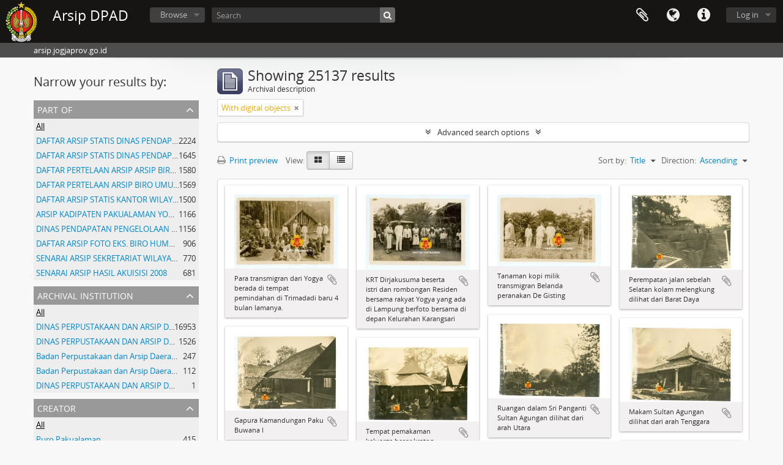

--- FILE ---
content_type: text/html; charset=utf-8
request_url: https://arsip.jogjaprov.go.id/index.php/informationobject/browse?page=4&view=card&onlyMedia=1&topLod=0&sort=alphabetic&sortDir=asc
body_size: 10281
content:
<!DOCTYPE html>
<html lang="en" dir="ltr">
  <head>
        <meta http-equiv="Content-Type" content="text/html; charset=utf-8" />
<meta http-equiv="X-Ua-Compatible" content="IE=edge,chrome=1" />
    <meta name="title" content="Arsip DPAD" />
<meta name="description" content="arsip.jogjaprov.go.id" />
<meta name="viewport" content="initial-scale=1.0, user-scalable=no" />
    <title>Arsip DPAD</title>
    <link rel="shortcut icon" href="/favicon.ico"/>
    <link href="/vendor/jquery-ui/jquery-ui.min.css" media="screen" rel="stylesheet" type="text/css" />
<link media="all" href="/plugins/arDominionPlugin/css/main.css" rel="stylesheet" type="text/css" />
            <script src="/vendor/jquery.js" type="text/javascript"></script>
<script src="/plugins/sfDrupalPlugin/vendor/drupal/misc/drupal.js" type="text/javascript"></script>
<script src="/vendor/yui/yahoo-dom-event/yahoo-dom-event.js" type="text/javascript"></script>
<script src="/vendor/yui/element/element-min.js" type="text/javascript"></script>
<script src="/vendor/yui/button/button-min.js" type="text/javascript"></script>
<script src="/vendor/modernizr.js" type="text/javascript"></script>
<script src="/vendor/jquery-ui/jquery-ui.min.js" type="text/javascript"></script>
<script src="/vendor/jquery.expander.js" type="text/javascript"></script>
<script src="/vendor/jquery.masonry.js" type="text/javascript"></script>
<script src="/vendor/jquery.imagesloaded.js" type="text/javascript"></script>
<script src="/vendor/bootstrap/js/bootstrap.js" type="text/javascript"></script>
<script src="/vendor/URI.js" type="text/javascript"></script>
<script src="/vendor/meetselva/attrchange.js" type="text/javascript"></script>
<script src="/js/qubit.js" type="text/javascript"></script>
<script src="/js/treeView.js" type="text/javascript"></script>
<script src="/js/clipboard.js" type="text/javascript"></script>
<script src="/vendor/yui/connection/connection-min.js" type="text/javascript"></script>
<script src="/vendor/yui/datasource/datasource-min.js" type="text/javascript"></script>
<script src="/vendor/yui/autocomplete/autocomplete-min.js" type="text/javascript"></script>
<script src="/js/autocomplete.js" type="text/javascript"></script>
<script src="/js/dominion.js" type="text/javascript"></script>
  <script type="text/javascript">
//<![CDATA[
jQuery.extend(Qubit, {"relativeUrlRoot":""});
//]]>
</script></head>
  <body class="yui-skin-sam informationobject browse">

    
    


<header id="top-bar">

      <a id="logo" rel="home" href="/index.php/" title=""><img alt="AtoM" src="/images/logo.png" /></a>  
      <h1 id="site-name">
      <a rel="home" title="Home" href="/index.php/"><span>Arsip DPAD</span></a>    </h1>
  
  <nav>

    
  <div id="user-menu">
    <button class="top-item top-dropdown" data-toggle="dropdown" data-target="#"
      aria-expanded="false">
        Log in    </button>

    <div class="top-dropdown-container">

      <div class="top-dropdown-arrow">
        <div class="arrow"></div>
      </div>

      <div class="top-dropdown-header">
        <h2>Have an account?</h2>
      </div>

      <div class="top-dropdown-body">

        <form action="/index.php/user/login" method="post">
          <input type="hidden" name="next" value="https://arsip.jogjaprov.go.id/index.php/informationobject/browse?page=4&amp;view=card&amp;onlyMedia=1&amp;topLod=0&amp;sort=alphabetic&amp;sortDir=asc" id="next" />
          <div class="form-item form-item-email">
  <label for="email">Email <span class="form-required" title="This field is required.">*</span></label>
  <input type="text" name="email" id="email" />
  
</div>

          <div class="form-item form-item-password">
  <label for="password">Password <span class="form-required" title="This field is required.">*</span></label>
  <input type="password" name="password" autocomplete="off" id="password" />
  
</div>

          <button type="submit">Log in</button>

        </form>

      </div>

      <div class="top-dropdown-bottom"></div>

    </div>
  </div>


    <div id="quick-links-menu" data-toggle="tooltip" data-title="Quick links">

  <button class="top-item" data-toggle="dropdown" data-target="#" aria-expanded="false">Quick links</button>

  <div class="top-dropdown-container">

    <div class="top-dropdown-arrow">
      <div class="arrow"></div>
    </div>

    <div class="top-dropdown-header">
      <h2>Quick links</h2>
    </div>

    <div class="top-dropdown-body">
      <ul>
                              <li><a href="/index.php/about" title="About">About</a></li>
                                        <li><a href="/index.php/" title="Home">Home</a></li>
                                        <li><a href="http://docs.accesstomemory.org/" title="Help">Help</a></li>
                                                                                              <li><a href="/index.php/privacy" title="/index.php/privacy">/index.php/privacy</a></li>
                        </ul>
    </div>

    <div class="top-dropdown-bottom"></div>

  </div>

</div>

          <div id="language-menu" data-toggle="tooltip" data-title="Language">

  <button class="top-item" data-toggle="dropdown" data-target="#" aria-expanded="false">Language</button>

  <div class="top-dropdown-container">

    <div class="top-dropdown-arrow">
      <div class="arrow"></div>
    </div>

    <div class="top-dropdown-header">
      <h2>Language</h2>
    </div>

    <div class="top-dropdown-body">
      <ul>
                  <li class="active">
            <a href="/index.php/informationobject/browse?sf_culture=en&amp;page=4&amp;view=card&amp;onlyMedia=1&amp;topLod=0&amp;sort=alphabetic&amp;sortDir=asc" title="English">English</a>          </li>
                  <li>
            <a href="/index.php/informationobject/browse?sf_culture=id&amp;page=4&amp;view=card&amp;onlyMedia=1&amp;topLod=0&amp;sort=alphabetic&amp;sortDir=asc" title="Bahasa Indonesia">Bahasa Indonesia</a>          </li>
                  <li>
            <a href="/index.php/informationobject/browse?sf_culture=id&amp;page=4&amp;view=card&amp;onlyMedia=1&amp;topLod=0&amp;sort=alphabetic&amp;sortDir=asc" title="Bahasa Indonesia">Bahasa Indonesia</a>          </li>
              </ul>
    </div>

    <div class="top-dropdown-bottom"></div>

  </div>

</div>
    
    <div id="clipboard-menu" data-toggle="tooltip" data-title="Clipboard" data-clipboard-status-url="/index.php/user/clipboardStatus" data-alert-message="Note: clipboard items unclipped in this page will be removed from the clipboard when the page is refreshed. You can re-select them now, or reload the page to remove them completely. Using the sort or print preview buttons will also cause a page reload - so anything currently deselected will be lost!">

  <button class="top-item" data-toggle="dropdown" data-target="#" aria-expanded="false">
    Clipboard  </button>

  <div class="top-dropdown-container">

    <div class="top-dropdown-arrow">
      <div class="arrow"></div>
    </div>

    <div class="top-dropdown-header">
      <h2>Clipboard</h2>
      <span id="count-block" data-information-object-label="Archival description" data-actor-object-label="Authority record" data-repository-object-label="Archival institution"></span>
    </div>

    <div class="top-dropdown-body">
      <ul>
        <li class="leaf" id="node_clearClipboard"><a href="/index.php/user/clipboardClear" title="Clear all selections">Clear all selections</a></li><li class="leaf" id="node_goToClipboard"><a href="/index.php/user/clipboard" title="Go to clipboard">Go to clipboard</a></li><li class="leaf" id="node_loadClipboard"><a href="/index.php/user/clipboardLoad" title="/index.php/user/clipboardLoad">/index.php/user/clipboardLoad</a></li><li class="leaf" id="node_saveClipboard"><a href="/index.php/user/clipboardSave" title="/index.php/user/clipboardSave">/index.php/user/clipboardSave</a></li>      </ul>
    </div>

    <div class="top-dropdown-bottom"></div>

  </div>

</div>

    
  </nav>

  <div id="search-bar">

    <div id="browse-menu">

  <button class="top-item top-dropdown" data-toggle="dropdown" data-target="#" aria-expanded="false">Browse</button>

  <div class="top-dropdown-container top-dropdown-container-right">

    <div class="top-dropdown-arrow">
      <div class="arrow"></div>
    </div>

    <div class="top-dropdown-header">
      <h2>Browse</h2>
    </div>

    <div class="top-dropdown-body">
      <ul>
        <li class="active leaf" id="node_browseInformationObjects"><a href="/index.php/informationobject/browse" title="Archival descriptions">Archival descriptions</a></li><li class="leaf" id="node_browseActors"><a href="/index.php/actor/browse" title="Authority records">Authority records</a></li><li class="leaf" id="node_browseRepositories"><a href="/index.php/repository/browse" title="Archival institutions">Archival institutions</a></li><li class="leaf" id="node_browseFunctions"><a href="/index.php/function/browse" title="Functions">Functions</a></li><li class="leaf" id="node_browseSubjects"><a href="/index.php/taxonomy/index/id/35" title="Subjects">Subjects</a></li><li class="leaf" id="node_browsePlaces"><a href="/index.php/taxonomy/index/id/42" title="Places">Places</a></li><li class="leaf" id="node_browseDigitalObjects"><a href="/index.php/informationobject/browse?view=card&amp;onlyMedia=1&amp;topLod=0" title="Digital objects">Digital objects</a></li>      </ul>
    </div>

    <div class="top-dropdown-bottom"></div>

  </div>

</div>

    <div id="search-form-wrapper" role="search">

  <h2>Search</h2>

  <form action="/index.php/informationobject/browse" data-autocomplete="/index.php/search/autocomplete" autocomplete="off">

    <input type="hidden" name="topLod" value="0"/>
    <input type="hidden" name="sort" value="relevance"/>

          <input type="text" name="query" value="" placeholder="Search"/>
    
    <button><span>Search</span></button>

    <div id="search-realm" class="search-popover">

      
        <div>
          <label>
                          <input name="repos" type="radio" value checked="checked" data-placeholder="Search">
                        Global search          </label>
        </div>

        
        
      
      <div class="search-realm-advanced">
        <a href="/index.php/informationobject/browse?showAdvanced=1&topLod=0">
          Advanced search&nbsp;&raquo;
        </a>
      </div>

    </div>

  </form>

</div>

  </div>

  
</header>

  <div id="site-slogan">
    <div class="container">
      <div class="row">
        <div class="span12">
          <span>arsip.jogjaprov.go.id</span>
        </div>
      </div>
    </div>
  </div>

    
    <div id="wrapper" class="container" role="main">

      
        
      <div class="row">

        <div class="span3">

          <div id="sidebar">

            
    <section id="facets">

      <div class="visible-phone facets-header">
        <a class="x-btn btn-wide">
          <i class="fa fa-filter"></i>
          Filters        </a>
      </div>

      <div class="content">

        
        <h2>Narrow your results by:</h2>

        
        
<section class="facet ">
  <div class="facet-header">
    <h3><a href="#" aria-expanded="">Part of</a></h3>
  </div>

  <div class="facet-body" id="#facet-collection">
    <ul>

      
              <li class="active">
          <a title="All" href="/index.php/informationobject/browse?view=card&amp;onlyMedia=1&amp;topLod=0&amp;sort=alphabetic&amp;sortDir=asc">All</a>        </li>
      
              
        <li >
          <a title="DAFTAR ARSIP STATIS DINAS PENDAPATAN, PENGELOLAAN, KEUANGAN, DAN ASET DAFTAR V (Nomor 2893 -5125) ARSIP GEMPA BUMI 2006 KURUN WAKTU 2006 - 2009" href="/index.php/informationobject/browse?collection=156470&amp;view=card&amp;onlyMedia=1&amp;topLod=0&amp;sort=alphabetic&amp;sortDir=asc">DAFTAR ARSIP STATIS DINAS PENDAPATAN, PENGELOLAAN, KEUANGAN, DAN ASET DAFTAR V (Nomor 2893 -5125) ARSIP GEMPA BUMI 2006 KURUN WAKTU 2006 - 2009<span>, 2224 results</span></a>          <span class="facet-count" aria-hidden="true">2224</span>
        </li>
              
        <li >
          <a title="DAFTAR ARSIP STATIS DINAS PENDAPATAN, PENGELOLAAN KEUANGAN, DAN ASET DAFTAR III (NOMOR ARSIP : 1-1646) ARSIP GEMPA BUMI 2006 KURUN WAKTU 2006-2009" href="/index.php/informationobject/browse?collection=147602&amp;view=card&amp;onlyMedia=1&amp;topLod=0&amp;sort=alphabetic&amp;sortDir=asc">DAFTAR ARSIP STATIS DINAS PENDAPATAN, PENGELOLAAN KEUANGAN, DAN ASET DAFTAR III (NOMOR ARSIP : 1-1646) ARSIP GEMPA BUMI 2006 KURUN WAKTU 2006-2009<span>, 1645 results</span></a>          <span class="facet-count" aria-hidden="true">1645</span>
        </li>
              
        <li >
          <a title="DAFTAR PERTELAAN ARSIP ARSIP BIRO UMUM ( AGENDA ) PROV DIY I.A" href="/index.php/informationobject/browse?collection=212262&amp;view=card&amp;onlyMedia=1&amp;topLod=0&amp;sort=alphabetic&amp;sortDir=asc">DAFTAR PERTELAAN ARSIP ARSIP BIRO UMUM ( AGENDA ) PROV DIY I.A<span>, 1580 results</span></a>          <span class="facet-count" aria-hidden="true">1580</span>
        </li>
              
        <li >
          <a title="DAFTAR PERTELAAN ARSIP BIRO UMUM (AGENDA) PROPINSI DAERAH ISTIMEWA YOGYAKARTA I.B (NOMOR: 1679-3328) TAHUN 2001" href="/index.php/informationobject/browse?collection=221290&amp;view=card&amp;onlyMedia=1&amp;topLod=0&amp;sort=alphabetic&amp;sortDir=asc">DAFTAR PERTELAAN ARSIP BIRO UMUM (AGENDA) PROPINSI DAERAH ISTIMEWA YOGYAKARTA I.B (NOMOR: 1679-3328) TAHUN 2001<span>, 1569 results</span></a>          <span class="facet-count" aria-hidden="true">1569</span>
        </li>
              
        <li >
          <a title="DAFTAR ARSIP STATIS KANTOR WILAYAH DEPARTEMEN PENERANGAN PROVINSI DAERAH ISTIMEWA YOGYAKARTA KURUN WAKTU 1966-2000 NOMOR ARSIP : 1- 1.554" href="/index.php/informationobject/browse?collection=188606&amp;view=card&amp;onlyMedia=1&amp;topLod=0&amp;sort=alphabetic&amp;sortDir=asc">DAFTAR ARSIP STATIS KANTOR WILAYAH DEPARTEMEN PENERANGAN PROVINSI DAERAH ISTIMEWA YOGYAKARTA KURUN WAKTU 1966-2000 NOMOR ARSIP : 1- 1.554<span>, 1500 results</span></a>          <span class="facet-count" aria-hidden="true">1500</span>
        </li>
              
        <li >
          <a title="ARSIP KADIPATEN PAKUALAMAN YOGYAKARTA KURUN WAKTU 1822-1936" href="/index.php/informationobject/browse?collection=107524&amp;view=card&amp;onlyMedia=1&amp;topLod=0&amp;sort=alphabetic&amp;sortDir=asc">ARSIP KADIPATEN PAKUALAMAN YOGYAKARTA KURUN WAKTU 1822-1936<span>, 1166 results</span></a>          <span class="facet-count" aria-hidden="true">1166</span>
        </li>
              
        <li >
          <a title="DINAS PENDAPATAN PENGELOLAAN KEUANGAN DAN ASET IV ( 1647 - 2892 ) KW 2006 - 2009" href="/index.php/informationobject/browse?collection=147591&amp;view=card&amp;onlyMedia=1&amp;topLod=0&amp;sort=alphabetic&amp;sortDir=asc">DINAS PENDAPATAN PENGELOLAAN KEUANGAN DAN ASET IV ( 1647 - 2892 ) KW 2006 - 2009<span>, 1156 results</span></a>          <span class="facet-count" aria-hidden="true">1156</span>
        </li>
              
        <li >
          <a title="DAFTAR ARSIP FOTO EKS. BIRO HUMAS SETWILDA PROVINSI DAERAH ISTIMEWA YOGYAKARTA (NOMOR: 1-912)" href="/index.php/informationobject/browse?collection=223433&amp;view=card&amp;onlyMedia=1&amp;topLod=0&amp;sort=alphabetic&amp;sortDir=asc">DAFTAR ARSIP FOTO EKS. BIRO HUMAS SETWILDA PROVINSI DAERAH ISTIMEWA YOGYAKARTA (NOMOR: 1-912)<span>, 906 results</span></a>          <span class="facet-count" aria-hidden="true">906</span>
        </li>
              
        <li >
          <a title="SENARAI ARSIP SEKRETARIAT WILAYAH/DAERAH PROVINSI DIY ASISTEN PEMERINTAHAN (ASISTEN I NO ARSIP : 180-950 )" href="/index.php/informationobject/browse?collection=125833&amp;view=card&amp;onlyMedia=1&amp;topLod=0&amp;sort=alphabetic&amp;sortDir=asc">SENARAI ARSIP SEKRETARIAT WILAYAH/DAERAH PROVINSI DIY ASISTEN PEMERINTAHAN (ASISTEN I NO ARSIP : 180-950 )<span>, 770 results</span></a>          <span class="facet-count" aria-hidden="true">770</span>
        </li>
              
        <li >
          <a title="SENARAI ARSIP HASIL AKUISISI 2008" href="/index.php/informationobject/browse?collection=154727&amp;view=card&amp;onlyMedia=1&amp;topLod=0&amp;sort=alphabetic&amp;sortDir=asc">SENARAI ARSIP HASIL AKUISISI 2008<span>, 681 results</span></a>          <span class="facet-count" aria-hidden="true">681</span>
        </li>
      
    </ul>
  </div>
</section>

                  
<section class="facet ">
  <div class="facet-header">
    <h3><a href="#" aria-expanded="">Archival institution</a></h3>
  </div>

  <div class="facet-body" id="#facet-repository">
    <ul>

      
              <li class="active">
          <a title="All" href="/index.php/informationobject/browse?view=card&amp;onlyMedia=1&amp;topLod=0&amp;sort=alphabetic&amp;sortDir=asc">All</a>        </li>
      
              
        <li >
          <a title="DINAS PERPUSTAKAAN DAN ARSIP DAERAH DIY" href="/index.php/informationobject/browse?repos=235650&amp;view=card&amp;onlyMedia=1&amp;topLod=0&amp;sort=alphabetic&amp;sortDir=asc">DINAS PERPUSTAKAAN DAN ARSIP DAERAH DIY<span>, 16953 results</span></a>          <span class="facet-count" aria-hidden="true">16953</span>
        </li>
              
        <li >
          <a title="DINAS PERPUSTAKAAN DAN ARSIP DAERAH DIY" href="/index.php/informationobject/browse?repos=1577&amp;view=card&amp;onlyMedia=1&amp;topLod=0&amp;sort=alphabetic&amp;sortDir=asc">DINAS PERPUSTAKAAN DAN ARSIP DAERAH DIY<span>, 1526 results</span></a>          <span class="facet-count" aria-hidden="true">1526</span>
        </li>
              
        <li >
          <a title="Badan Perpustakaan dan Arsip Daerah Istimewa Yogyakarta" href="/index.php/informationobject/browse?repos=433&amp;view=card&amp;onlyMedia=1&amp;topLod=0&amp;sort=alphabetic&amp;sortDir=asc">Badan Perpustakaan dan Arsip Daerah Istimewa Yogyakarta<span>, 247 results</span></a>          <span class="facet-count" aria-hidden="true">247</span>
        </li>
              
        <li >
          <a title="Badan Perpustakaan dan Arsip Daerah DIY" href="/index.php/informationobject/browse?repos=6559&amp;view=card&amp;onlyMedia=1&amp;topLod=0&amp;sort=alphabetic&amp;sortDir=asc">Badan Perpustakaan dan Arsip Daerah DIY<span>, 112 results</span></a>          <span class="facet-count" aria-hidden="true">112</span>
        </li>
              
        <li >
          <a title="DINAS PERPUSTAKAAN DAN ARSIP DAERAH DIY" href="/index.php/informationobject/browse?repos=236066&amp;view=card&amp;onlyMedia=1&amp;topLod=0&amp;sort=alphabetic&amp;sortDir=asc">DINAS PERPUSTAKAAN DAN ARSIP DAERAH DIY<span>, 1 results</span></a>          <span class="facet-count" aria-hidden="true">1</span>
        </li>
      
    </ul>
  </div>
</section>
        
        
<section class="facet ">
  <div class="facet-header">
    <h3><a href="#" aria-expanded="">Creator</a></h3>
  </div>

  <div class="facet-body" id="#facet-names">
    <ul>

      
              <li class="active">
          <a title="All" href="/index.php/informationobject/browse?view=card&amp;onlyMedia=1&amp;topLod=0&amp;sort=alphabetic&amp;sortDir=asc">All</a>        </li>
      
              
        <li >
          <a title="Puro Pakualaman" href="/index.php/informationobject/browse?creators=44954&amp;view=card&amp;onlyMedia=1&amp;topLod=0&amp;sort=alphabetic&amp;sortDir=asc">Puro Pakualaman<span>, 415 results</span></a>          <span class="facet-count" aria-hidden="true">415</span>
        </li>
              
        <li >
          <a title="Jawatan Penerangan DIY II" href="/index.php/informationobject/browse?creators=435&amp;view=card&amp;onlyMedia=1&amp;topLod=0&amp;sort=alphabetic&amp;sortDir=asc">Jawatan Penerangan DIY II<span>, 238 results</span></a>          <span class="facet-count" aria-hidden="true">238</span>
        </li>
              
        <li >
          <a title="Jawatan Penerangan DIY" href="/index.php/informationobject/browse?creators=5868&amp;view=card&amp;onlyMedia=1&amp;topLod=0&amp;sort=alphabetic&amp;sortDir=asc">Jawatan Penerangan DIY<span>, 6 results</span></a>          <span class="facet-count" aria-hidden="true">6</span>
        </li>
              
        <li >
          <a title="Jawatan Penerangan Kabupaten Sleman" href="/index.php/informationobject/browse?creators=1640&amp;view=card&amp;onlyMedia=1&amp;topLod=0&amp;sort=alphabetic&amp;sortDir=asc">Jawatan Penerangan Kabupaten Sleman<span>, 5 results</span></a>          <span class="facet-count" aria-hidden="true">5</span>
        </li>
              
        <li >
          <a title="INSPEKTORAT WILAYAH PROPINSI DIY" href="/index.php/informationobject/browse?creators=257925&amp;view=card&amp;onlyMedia=1&amp;topLod=0&amp;sort=alphabetic&amp;sortDir=asc">INSPEKTORAT WILAYAH PROPINSI DIY<span>, 5 results</span></a>          <span class="facet-count" aria-hidden="true">5</span>
        </li>
              
        <li >
          <a title="Keluarga Jenderal soedirman" href="/index.php/informationobject/browse?creators=1591&amp;view=card&amp;onlyMedia=1&amp;topLod=0&amp;sort=alphabetic&amp;sortDir=asc">Keluarga Jenderal soedirman<span>, 4 results</span></a>          <span class="facet-count" aria-hidden="true">4</span>
        </li>
              
        <li >
          <a title="PURO PAKUALAMAN YOGYAKARTA" href="/index.php/informationobject/browse?creators=257891&amp;view=card&amp;onlyMedia=1&amp;topLod=0&amp;sort=alphabetic&amp;sortDir=asc">PURO PAKUALAMAN YOGYAKARTA<span>, 4 results</span></a>          <span class="facet-count" aria-hidden="true">4</span>
        </li>
              
        <li >
          <a title="Jawatan Pemerintahan Umum" href="/index.php/informationobject/browse?creators=10072&amp;view=card&amp;onlyMedia=1&amp;topLod=0&amp;sort=alphabetic&amp;sortDir=asc">Jawatan Pemerintahan Umum<span>, 3 results</span></a>          <span class="facet-count" aria-hidden="true">3</span>
        </li>
              
        <li >
          <a title="Dinas Kesehatan Propinsi DIY" href="/index.php/informationobject/browse?creators=55526&amp;view=card&amp;onlyMedia=1&amp;topLod=0&amp;sort=alphabetic&amp;sortDir=asc">Dinas Kesehatan Propinsi DIY<span>, 3 results</span></a>          <span class="facet-count" aria-hidden="true">3</span>
        </li>
              
        <li >
          <a title="BADAN PERENCANAAN PEMBANGUNAN DAERAH (BAPPEDA) PROVINSI DIY" href="/index.php/informationobject/browse?creators=257910&amp;view=card&amp;onlyMedia=1&amp;topLod=0&amp;sort=alphabetic&amp;sortDir=asc">BADAN PERENCANAAN PEMBANGUNAN DAERAH (BAPPEDA) PROVINSI DIY<span>, 3 results</span></a>          <span class="facet-count" aria-hidden="true">3</span>
        </li>
      
    </ul>
  </div>
</section>

        
<section class="facet ">
  <div class="facet-header">
    <h3><a href="#" aria-expanded="">Name</a></h3>
  </div>

  <div class="facet-body" id="#facet-names">
    <ul>

      
              <li class="active">
          <a title="All" href="/index.php/informationobject/browse?view=card&amp;onlyMedia=1&amp;topLod=0&amp;sort=alphabetic&amp;sortDir=asc">All</a>        </li>
      
              
        <li >
          <a title="Soehardjo" href="/index.php/informationobject/browse?names=533&amp;view=card&amp;onlyMedia=1&amp;topLod=0&amp;sort=alphabetic&amp;sortDir=asc">Soehardjo<span>, 88 results</span></a>          <span class="facet-count" aria-hidden="true">88</span>
        </li>
              
        <li >
          <a title="Soedarso" href="/index.php/informationobject/browse?names=441&amp;view=card&amp;onlyMedia=1&amp;topLod=0&amp;sort=alphabetic&amp;sortDir=asc">Soedarso<span>, 55 results</span></a>          <span class="facet-count" aria-hidden="true">55</span>
        </li>
              
        <li >
          <a title="Suhardjo " href="/index.php/informationobject/browse?names=637&amp;view=card&amp;onlyMedia=1&amp;topLod=0&amp;sort=alphabetic&amp;sortDir=asc">Suhardjo <span>, 19 results</span></a>          <span class="facet-count" aria-hidden="true">19</span>
        </li>
              
        <li >
          <a title="Soehardjo" href="/index.php/informationobject/browse?names=683&amp;view=card&amp;onlyMedia=1&amp;topLod=0&amp;sort=alphabetic&amp;sortDir=asc">Soehardjo<span>, 1 results</span></a>          <span class="facet-count" aria-hidden="true">1</span>
        </li>
      
    </ul>
  </div>
</section>

        
<section class="facet ">
  <div class="facet-header">
    <h3><a href="#" aria-expanded="">Place</a></h3>
  </div>

  <div class="facet-body" id="#facet-places">
    <ul>

      
              <li class="active">
          <a title="All" href="/index.php/informationobject/browse?view=card&amp;onlyMedia=1&amp;topLod=0&amp;sort=alphabetic&amp;sortDir=asc">All</a>        </li>
      
              
        <li >
          <a title="Yogyakarta" href="/index.php/informationobject/browse?places=773&amp;view=card&amp;onlyMedia=1&amp;topLod=0&amp;sort=alphabetic&amp;sortDir=asc">Yogyakarta<span>, 98 results</span></a>          <span class="facet-count" aria-hidden="true">98</span>
        </li>
              
        <li >
          <a title="Alun-alun Utara Yogyakarta" href="/index.php/informationobject/browse?places=439&amp;view=card&amp;onlyMedia=1&amp;topLod=0&amp;sort=alphabetic&amp;sortDir=asc">Alun-alun Utara Yogyakarta<span>, 16 results</span></a>          <span class="facet-count" aria-hidden="true">16</span>
        </li>
              
        <li >
          <a title="Padang Sumatra Barat" href="/index.php/informationobject/browse?places=582&amp;view=card&amp;onlyMedia=1&amp;topLod=0&amp;sort=alphabetic&amp;sortDir=asc">Padang Sumatra Barat<span>, 12 results</span></a>          <span class="facet-count" aria-hidden="true">12</span>
        </li>
              
        <li >
          <a title="Medan Sumatera Utara" href="/index.php/informationobject/browse?places=717&amp;view=card&amp;onlyMedia=1&amp;topLod=0&amp;sort=alphabetic&amp;sortDir=asc">Medan Sumatera Utara<span>, 12 results</span></a>          <span class="facet-count" aria-hidden="true">12</span>
        </li>
              
        <li >
          <a title="Lanud Maguwoharjo Sleman" href="/index.php/informationobject/browse?places=814&amp;view=card&amp;onlyMedia=1&amp;topLod=0&amp;sort=alphabetic&amp;sortDir=asc">Lanud Maguwoharjo Sleman<span>, 10 results</span></a>          <span class="facet-count" aria-hidden="true">10</span>
        </li>
              
        <li >
          <a title="Istana NegaraYogyakarta" href="/index.php/informationobject/browse?places=859&amp;view=card&amp;onlyMedia=1&amp;topLod=0&amp;sort=alphabetic&amp;sortDir=asc">Istana NegaraYogyakarta<span>, 9 results</span></a>          <span class="facet-count" aria-hidden="true">9</span>
        </li>
              
        <li >
          <a title="Gedung Negara Yogyakarta" href="/index.php/informationobject/browse?places=1021&amp;view=card&amp;onlyMedia=1&amp;topLod=0&amp;sort=alphabetic&amp;sortDir=asc">Gedung Negara Yogyakarta<span>, 9 results</span></a>          <span class="facet-count" aria-hidden="true">9</span>
        </li>
              
        <li >
          <a title="Aceh " href="/index.php/informationobject/browse?places=529&amp;view=card&amp;onlyMedia=1&amp;topLod=0&amp;sort=alphabetic&amp;sortDir=asc">Aceh <span>, 8 results</span></a>          <span class="facet-count" aria-hidden="true">8</span>
        </li>
              
        <li >
          <a title="Sumatera Utara" href="/index.php/informationobject/browse?places=531&amp;view=card&amp;onlyMedia=1&amp;topLod=0&amp;sort=alphabetic&amp;sortDir=asc">Sumatera Utara<span>, 8 results</span></a>          <span class="facet-count" aria-hidden="true">8</span>
        </li>
              
        <li >
          <a title="Bukit Tinggi" href="/index.php/informationobject/browse?places=635&amp;view=card&amp;onlyMedia=1&amp;topLod=0&amp;sort=alphabetic&amp;sortDir=asc">Bukit Tinggi<span>, 7 results</span></a>          <span class="facet-count" aria-hidden="true">7</span>
        </li>
      
    </ul>
  </div>
</section>

        
        
        
<section class="facet ">
  <div class="facet-header">
    <h3><a href="#" aria-expanded="">Level of description</a></h3>
  </div>

  <div class="facet-body" id="#facet-levelOfDescription">
    <ul>

      
              <li class="active">
          <a title="All" href="/index.php/informationobject/browse?view=card&amp;onlyMedia=1&amp;topLod=0&amp;sort=alphabetic&amp;sortDir=asc">All</a>        </li>
      
              
        <li >
          <a title="Item" href="/index.php/informationobject/browse?levels=227&amp;view=card&amp;onlyMedia=1&amp;topLod=0&amp;sort=alphabetic&amp;sortDir=asc">Item<span>, 25013 results</span></a>          <span class="facet-count" aria-hidden="true">25013</span>
        </li>
              
        <li >
          <a title="Fonds" href="/index.php/informationobject/browse?levels=221&amp;view=card&amp;onlyMedia=1&amp;topLod=0&amp;sort=alphabetic&amp;sortDir=asc">Fonds<span>, 113 results</span></a>          <span class="facet-count" aria-hidden="true">113</span>
        </li>
              
        <li >
          <a title="File" href="/index.php/informationobject/browse?levels=226&amp;view=card&amp;onlyMedia=1&amp;topLod=0&amp;sort=alphabetic&amp;sortDir=asc">File<span>, 2 results</span></a>          <span class="facet-count" aria-hidden="true">2</span>
        </li>
              
        <li >
          <a title="Berkas" href="/index.php/informationobject/browse?levels=437&amp;view=card&amp;onlyMedia=1&amp;topLod=0&amp;sort=alphabetic&amp;sortDir=asc">Berkas<span>, 2 results</span></a>          <span class="facet-count" aria-hidden="true">2</span>
        </li>
      
    </ul>
  </div>
</section>

        
<section class="facet ">
  <div class="facet-header">
    <h3><a href="#" aria-expanded="">Media type</a></h3>
  </div>

  <div class="facet-body" id="#facet-mediaTypes">
    <ul>

      
              <li class="active">
          <a title="All" href="/index.php/informationobject/browse?view=card&amp;onlyMedia=1&amp;topLod=0&amp;sort=alphabetic&amp;sortDir=asc">All</a>        </li>
      
              
        <li >
          <a title="Image" href="/index.php/informationobject/browse?mediatypes=136&amp;view=card&amp;onlyMedia=1&amp;topLod=0&amp;sort=alphabetic&amp;sortDir=asc">Image<span>, 22987 results</span></a>          <span class="facet-count" aria-hidden="true">22987</span>
        </li>
              
        <li >
          <a title="Text" href="/index.php/informationobject/browse?mediatypes=137&amp;view=card&amp;onlyMedia=1&amp;topLod=0&amp;sort=alphabetic&amp;sortDir=asc">Text<span>, 2149 results</span></a>          <span class="facet-count" aria-hidden="true">2149</span>
        </li>
              
        <li >
          <a title="Audio" href="/index.php/informationobject/browse?mediatypes=135&amp;view=card&amp;onlyMedia=1&amp;topLod=0&amp;sort=alphabetic&amp;sortDir=asc">Audio<span>, 1 results</span></a>          <span class="facet-count" aria-hidden="true">1</span>
        </li>
      
    </ul>
  </div>
</section>

      </div>

    </section>

  
          </div>

        </div>

        <div class="span9">

          <div id="main-column">

              
  <div class="multiline-header">
    <img alt="" src="/images/icons-large/icon-archival.png" />    <h1 aria-describedby="results-label">
              Showing 25137 results          </h1>
    <span class="sub" id="results-label">Archival description</span>
  </div>

            
  <section class="header-options">

    
                          <span class="search-filter">
      With digital objects    <a href="/index.php/informationobject/browse?page=4&view=card&topLod=0&sort=alphabetic&sortDir=asc" class="remove-filter"><i class="fa fa-times"></i></a>
</span>
        
  </section>


            
  <section class="advanced-search-section">

  <a href="#" class="advanced-search-toggle " aria-expanded="false">Advanced search options</a>

  <div class="advanced-search animateNicely" style="display: none;">

    <form name="advanced-search-form" method="get" action="/index.php/informationobject/browse">
              <input type="hidden" name="view" value="card"/>
              <input type="hidden" name="sort" value="alphabetic"/>
      
      <p>Find results with:</p>

      <div class="criteria">

        
          
        
        
        <div class="criterion">

          <select class="boolean" name="so0">
            <option value="and">and</option>
            <option value="or">or</option>
            <option value="not">not</option>
          </select>

          <input class="query" type="text" placeholder="Search" name="sq0"/>

          <span>in</span>

          <select class="field" name="sf0">
            <option value="">Any field</option>
            <option value="title">Title</option>
                          <option value="archivalHistory">Archival history</option>
                        <option value="scopeAndContent">Scope and content</option>
            <option value="extentAndMedium">Extent and medium</option>
            <option value="subject">Subject access points</option>
            <option value="name">Name access points</option>
            <option value="place">Place access points</option>
            <option value="genre">Genre access points</option>
            <option value="identifier">Identifier</option>
            <option value="referenceCode">Reference code</option>
            <option value="digitalObjectTranscript">Digital object text</option>
            <option value="findingAidTranscript">Finding aid text</option>
            <option value="creator">Creator</option>
            <option value="allExceptFindingAidTranscript">Any field except finding aid text</option>
          </select>

          <a href="#" class="delete-criterion"><i class="fa fa-times"></i></a>

        </div>

        <div class="add-new-criteria">
          <div class="btn-group">
            <a class="btn dropdown-toggle" data-toggle="dropdown" href="#">
              Add new criteria<span class="caret"></span>
            </a>
            <ul class="dropdown-menu">
              <li><a href="#" id="add-criterion-and">And</a></li>
              <li><a href="#" id="add-criterion-or">Or</a></li>
              <li><a href="#" id="add-criterion-not">Not</a></li>
            </ul>
          </div>
        </div>

      </div>

      <p>Limit results to:</p>

      <div class="criteria">

                  <div class="filter-row">
            <div class="filter">
              <div class="form-item form-item-repos">
  <label for="repos">Repository</label>
  <select name="repos" id="repos">
<option value="" selected="selected"></option>
<option value="6559">Badan Perpustakaan dan Arsip Daerah DIY</option>
<option value="28065">Badan Perpustakaan dan Arsip Daerah DIY</option>
<option value="60384">Badan Perpustakaan dan Arsip Daerah DIY</option>
<option value="433">Badan Perpustakaan dan Arsip Daerah Istimewa Yogyakarta</option>
<option value="1577">DINAS PERPUSTAKAAN DAN ARSIP DAERAH DIY</option>
<option value="235650">DINAS PERPUSTAKAAN DAN ARSIP DAERAH DIY</option>
<option value="236066">DINAS PERPUSTAKAAN DAN ARSIP DAERAH DIY</option>
<option value="257990">DINAS PERPUSTAKAAN DAN ARSIP DAERAH DIY</option>
<option value="268227">DINAS PERPUSTAKAAN DAN ARSIP DAERAH DIY</option>
<option value="270703">DINAS PERPUSTAKAAN DAN ARSIP DAERAH DIY</option>
<option value="276286">DINAS PERPUSTAKAAN DAN ARSIP DAERAH DIY</option>
<option value="276287">DINAS PERPUSTAKAAN DAN ARSIP DAERAH DIY</option>
<option value="276288">DINAS PERPUSTAKAAN DAN ARSIP DAERAH DIY</option>
</select>
  
</div>
            </div>
          </div>
        
        <div class="filter-row">
          <div class="filter">
            <label for="collection">Top-level description</label>            <select name="collection" class="form-autocomplete" id="collection">

</select>            <input class="list" type="hidden" value="/index.php/informationobject/autocomplete?parent=1&filterDrafts=1"/>
          </div>
        </div>

      </div>

      <p>Filter results by:</p>

      <div class="criteria">

        <div class="filter-row triple">

          <div class="filter-left">
            <div class="form-item form-item-levels">
  <label for="levels">Level of description</label>
  <select name="levels" id="levels">
<option value="" selected="selected"></option>
<option value="437">Berkas</option>
<option value="223">Collection</option>
<option value="226">File</option>
<option value="221">Fonds</option>
<option value="227">Item</option>
<option value="284">Part</option>
<option value="224">Series</option>
<option value="222">Subfonds</option>
<option value="225">Subseries</option>
</select>
  
</div>
          </div>

          <div class="filter-center">
            <div class="form-item form-item-onlyMedia">
  <label for="onlyMedia">Digital object available</label>
  <select name="onlyMedia" id="onlyMedia">
<option value=""></option>
<option value="1" selected="selected">Yes</option>
<option value="0">No</option>
</select>
  
</div>
          </div>

          <div class="filter-right">
            <div class="form-item form-item-findingAidStatus">
  <label for="findingAidStatus">Finding aid</label>
  <select name="findingAidStatus" id="findingAidStatus">
<option value="" selected="selected"></option>
<option value="yes">Yes</option>
<option value="no">No</option>
<option value="generated">Generated</option>
<option value="uploaded">Uploaded</option>
</select>
  
</div>
          </div>

        </div>

                
                  <div class="filter-row">

                          <div class="filter">
                <div class="form-item form-item-copyrightStatus">
  <label for="copyrightStatus">Copyright status</label>
  <select name="copyrightStatus" id="copyrightStatus">
<option value="" selected="selected"></option>
<option value="336">Public domain</option>
<option value="335">Under copyright</option>
<option value="337">Unknown</option>
</select>
  
</div>
              </div>
            
            
          </div>
        
        <div class="filter-row">

          <div class="lod-filter">
            <label>
              <input type="radio" name="topLod" value="1" >
              Top-level descriptions            </label>
            <label>
              <input type="radio" name="topLod" value="0" checked>
              All descriptions            </label>
          </div>

        </div>

      </div>

      <p>Filter by date range:</p>

      <div class="criteria">

        <div class="filter-row">

          <div class="start-date">
            <div class="form-item form-item-startDate">
  <label for="startDate">Start</label>
  <input placeholder="YYYY-MM-DD" type="text" name="startDate" id="startDate" />
  
</div>
          </div>

          <div class="end-date">
            <div class="form-item form-item-endDate">
  <label for="endDate">End</label>
  <input placeholder="YYYY-MM-DD" type="text" name="endDate" id="endDate" />
  
</div>
          </div>

          <div class="date-type">
            <label>
              <input type="radio" name="rangeType" value="inclusive" checked>
              Overlapping            </label>
            <label>
              <input type="radio" name="rangeType" value="exact" >
              Exact            </label>
          </div>

          <a href="#" class="date-range-help-icon" aria-expanded="false"><i class="fa fa-question-circle"></i></a>

        </div>

        <div class="alert alert-info date-range-help animateNicely">
          Use these options to specify how the date range returns results. "Exact" means that the start and end dates of descriptions returned must fall entirely within the date range entered. "Overlapping" means that any description whose start or end dates touch or overlap the target date range will be returned.        </div>

      </div>

      <section class="actions">
        <input type="submit" class="c-btn c-btn-submit" value="Search"/>
        <input type="button" class="reset c-btn c-btn-delete" value="Reset"/>
      </section>

    </form>

  </div>

</section>

  
    <section class="browse-options">
      <a  href="/index.php/informationobject/browse?page=4&view=card&onlyMedia=1&topLod=0&sort=alphabetic&sortDir=asc&media=print">
  <i class="fa fa-print"></i>
  Print preview</a>

      
      
      <span>
        <span class="view-header-label">View:</span>

<div class="btn-group">
  <a class="btn fa fa-th-large active" href="/index.php/informationobject/browse?view=card&amp;page=4&amp;onlyMedia=1&amp;topLod=0&amp;sort=alphabetic&amp;sortDir=asc" title=" "> </a>
  <a class="btn fa fa-list " href="/index.php/informationobject/browse?view=table&amp;page=4&amp;onlyMedia=1&amp;topLod=0&amp;sort=alphabetic&amp;sortDir=asc" title=" "> </a></div>
      </span>

      <div class="pickers">
        <div id="sort-header">
  <div class="sort-options">

    <label>Sort by:</label>

    <div class="dropdown">

      <div class="dropdown-selected">
                                  <span>Title</span>
                  
      </div>

      <ul class="dropdown-options">

        <span class="pointer"></span>

                  <li>
                        <a href="/index.php/informationobject/browse?sort=lastUpdated&page=4&view=card&onlyMedia=1&topLod=0&sortDir=asc" data-order="lastUpdated">
              <span>Date modified</span>
            </a>
          </li>
                  <li>
                        <a href="/index.php/informationobject/browse?sort=relevance&page=4&view=card&onlyMedia=1&topLod=0&sortDir=asc" data-order="relevance">
              <span>Relevance</span>
            </a>
          </li>
                  <li>
                        <a href="/index.php/informationobject/browse?sort=identifier&page=4&view=card&onlyMedia=1&topLod=0&sortDir=asc" data-order="identifier">
              <span>Identifier</span>
            </a>
          </li>
                  <li>
                        <a href="/index.php/informationobject/browse?sort=referenceCode&page=4&view=card&onlyMedia=1&topLod=0&sortDir=asc" data-order="referenceCode">
              <span>Reference code</span>
            </a>
          </li>
                  <li>
                        <a href="/index.php/informationobject/browse?sort=startDate&page=4&view=card&onlyMedia=1&topLod=0&sortDir=asc" data-order="startDate">
              <span>Start date</span>
            </a>
          </li>
                  <li>
                        <a href="/index.php/informationobject/browse?sort=endDate&page=4&view=card&onlyMedia=1&topLod=0&sortDir=asc" data-order="endDate">
              <span>End date</span>
            </a>
          </li>
              </ul>
    </div>
  </div>
</div>

<div id="sort-header">
  <div class="sort-options">

    <label>Direction:</label>

    <div class="dropdown">

      <div class="dropdown-selected">
                                  <span>Ascending</span>
                  
      </div>

      <ul class="dropdown-options">

        <span class="pointer"></span>

                  <li>
                        <a href="/index.php/informationobject/browse?sortDir=desc&page=4&view=card&onlyMedia=1&topLod=0&sort=alphabetic" data-order="desc">
              <span>Descending</span>
            </a>
          </li>
              </ul>
    </div>
  </div>
</div>
      </div>
    </section>

    <div id="content" class="browse-content">
      
              
<section class="masonry browse-masonry">

          
          <div class="brick">
    
      <a href="/index.php/para-transmigran-dari-yogya-berada-di-tempat-pemindahan-di-trimadadi-baru-4-bulan-lamanya">
        
          <a href="/index.php/para-transmigran-dari-yogya-berada-di-tempat-pemindahan-di-trimadadi-baru-4-bulan-lamanya" title=""><img alt="Para transmigran dari Yogya berada di tempat pemindahan di Trimadadi baru 4 bulan lamanya." src="/uploads/r/badan-perpustakaan-dan-arsip-daerah-diy/e/6/e/e6e7392f32bcb5b2e4c2369cc0c84e7420ff4e3a69157e60cfb34c28df0d89c0/Kra_142.jpg" /></a>
              </a>

      <div class="bottom">
        <button class="clipboard repository-or-digital-obj-browse"
  data-clipboard-url="/index.php/user/clipboardToggleSlug"
  data-clipboard-slug="para-transmigran-dari-yogya-berada-di-tempat-pemindahan-di-trimadadi-baru-4-bulan-lamanya"
  data-toggle="tooltip"  data-title="Add to clipboard"
  data-alt-title="Remove from clipboard">
  Add to clipboard</button>
Para transmigran dari Yogya berada di tempat pemindahan di Trimadadi baru 4 bulan lamanya.      </div>
    </div>
          
          <div class="brick">
    
      <a href="/index.php/krt-dirjakusuma-beserta-istri-dan-rombongan-residen-bersama-rakyat-yogya-yang-ada-di-lampung-berfoto-bersama-di-depan-kelurahan-karangsari">
        
          <a href="/index.php/krt-dirjakusuma-beserta-istri-dan-rombongan-residen-bersama-rakyat-yogya-yang-ada-di-lampung-berfoto-bersama-di-depan-kelurahan-karangsari" title=""><img alt="KRT Dirjakusuma beserta istri dan rombongan Residen bersama rakyat Yogya yang ada di Lampung berf..." src="/uploads/r/badan-perpustakaan-dan-arsip-daerah-diy/8/3/f/83fd9c44922b5bbc9ccd56c5d371ca9ec013825b0e098c551b0975b3a16228ad/Kra_142.jpg" /></a>
              </a>

      <div class="bottom">
        <button class="clipboard repository-or-digital-obj-browse"
  data-clipboard-url="/index.php/user/clipboardToggleSlug"
  data-clipboard-slug="krt-dirjakusuma-beserta-istri-dan-rombongan-residen-bersama-rakyat-yogya-yang-ada-di-lampung-berfoto-bersama-di-depan-kelurahan-karangsari"
  data-toggle="tooltip"  data-title="Add to clipboard"
  data-alt-title="Remove from clipboard">
  Add to clipboard</button>
KRT Dirjakusuma beserta istri dan rombongan Residen bersama rakyat Yogya yang ada di Lampung berfoto bersama di depan Kelurahan Karangsari      </div>
    </div>
          
          <div class="brick">
    
      <a href="/index.php/tanaman-kopi-milik-transmigran-belanda-peranakan-de-gisting">
        
          <a href="/index.php/tanaman-kopi-milik-transmigran-belanda-peranakan-de-gisting" title=""><img alt="Tanaman kopi milik transmigran Belanda peranakan De Gisting" src="/uploads/r/badan-perpustakaan-dan-arsip-daerah-diy/d/b/5/db534233c72d669c22bb985de8700cd9d539f2554f8abf62bc9b47bb93da1acc/Kra_142.jpg" /></a>
              </a>

      <div class="bottom">
        <button class="clipboard repository-or-digital-obj-browse"
  data-clipboard-url="/index.php/user/clipboardToggleSlug"
  data-clipboard-slug="tanaman-kopi-milik-transmigran-belanda-peranakan-de-gisting"
  data-toggle="tooltip"  data-title="Add to clipboard"
  data-alt-title="Remove from clipboard">
  Add to clipboard</button>
Tanaman kopi milik transmigran Belanda peranakan De Gisting      </div>
    </div>
          
          <div class="brick">
    
      <a href="/index.php/perempatan-jalan-sebelah-selatan-kolam-melengkung-dilihat-dari-barat-daya">
        
          <a href="/index.php/perempatan-jalan-sebelah-selatan-kolam-melengkung-dilihat-dari-barat-daya" title=""><img alt="Perempatan jalan sebelah Selatan kolam melengkung dilihat dari Barat Daya" src="/uploads/r/badan-perpustakaan-dan-arsip-daerah-diy/3/0/6/306b2fda1f28a13ae0b5bf086a9d34446f2cdd83b31677e4a9fb0885c8688e61/Kra_142.jpg" /></a>
              </a>

      <div class="bottom">
        <button class="clipboard repository-or-digital-obj-browse"
  data-clipboard-url="/index.php/user/clipboardToggleSlug"
  data-clipboard-slug="perempatan-jalan-sebelah-selatan-kolam-melengkung-dilihat-dari-barat-daya"
  data-toggle="tooltip"  data-title="Add to clipboard"
  data-alt-title="Remove from clipboard">
  Add to clipboard</button>
Perempatan jalan sebelah Selatan kolam melengkung dilihat dari Barat Daya      </div>
    </div>
          
          <div class="brick">
    
      <a href="/index.php/ruangan-dalam-sri-panganti-sultan-agungan-dilihat-dari-arah-utara">
        
          <a href="/index.php/ruangan-dalam-sri-panganti-sultan-agungan-dilihat-dari-arah-utara" title=""><img alt="Ruangan dalam Sri Panganti Sultan Agungan dilihat dari arah Utara" src="/uploads/r/badan-perpustakaan-dan-arsip-daerah-diy/6/b/7/6b79e9cac167d368f9cc190ccff1803608fc3d730bc70861311bc6091613236e/Kra_142.jpg" /></a>
              </a>

      <div class="bottom">
        <button class="clipboard repository-or-digital-obj-browse"
  data-clipboard-url="/index.php/user/clipboardToggleSlug"
  data-clipboard-slug="ruangan-dalam-sri-panganti-sultan-agungan-dilihat-dari-arah-utara"
  data-toggle="tooltip"  data-title="Add to clipboard"
  data-alt-title="Remove from clipboard">
  Add to clipboard</button>
Ruangan dalam Sri Panganti Sultan Agungan dilihat dari arah Utara      </div>
    </div>
          
          <div class="brick">
    
      <a href="/index.php/makam-sultan-agungan-dilihat-dari-arah-tenggara">
        
          <a href="/index.php/makam-sultan-agungan-dilihat-dari-arah-tenggara" title=""><img alt="Makam Sultan Agungan dilihat dari arah Tenggara" src="/uploads/r/badan-perpustakaan-dan-arsip-daerah-diy/0/e/c/0ec0e2dbd4aac55b2b23c5fc9269b02ac7b556bd04e5e489b678449ad4534358/Kra_142.jpg" /></a>
              </a>

      <div class="bottom">
        <button class="clipboard repository-or-digital-obj-browse"
  data-clipboard-url="/index.php/user/clipboardToggleSlug"
  data-clipboard-slug="makam-sultan-agungan-dilihat-dari-arah-tenggara"
  data-toggle="tooltip"  data-title="Add to clipboard"
  data-alt-title="Remove from clipboard">
  Add to clipboard</button>
Makam Sultan Agungan dilihat dari arah Tenggara      </div>
    </div>
          
          <div class="brick">
    
      <a href="/index.php/gapura-kamandungan-paku-buwana-i">
        
          <a href="/index.php/gapura-kamandungan-paku-buwana-i" title=""><img alt="Gapura Kamandungan Paku Buwana I" src="/uploads/r/badan-perpustakaan-dan-arsip-daerah-diy/a/a/a/aaa860aba0bd196b8e2b84731feeceb45ac11460233ea68d9b3af929b32fafcc/Kra_142.jpg" /></a>
              </a>

      <div class="bottom">
        <button class="clipboard repository-or-digital-obj-browse"
  data-clipboard-url="/index.php/user/clipboardToggleSlug"
  data-clipboard-slug="gapura-kamandungan-paku-buwana-i"
  data-toggle="tooltip"  data-title="Add to clipboard"
  data-alt-title="Remove from clipboard">
  Add to clipboard</button>
Gapura Kamandungan Paku Buwana I      </div>
    </div>
          
          <div class="brick">
    
      <a href="/index.php/tempat-pemakaman-keluarga-besar-kraton-yogyakarta-dilihat-dari-arah-tenggara">
        
          <a href="/index.php/tempat-pemakaman-keluarga-besar-kraton-yogyakarta-dilihat-dari-arah-tenggara" title=""><img alt="Tempat pemakaman keluarga besar kraton Yogyakarta dilihat dari arah Tenggara" src="/uploads/r/badan-perpustakaan-dan-arsip-daerah-diy/d/6/c/d6ce752d2a181ee6a236babbacf70d32f141d02dab9d103210bc3b74776d9ab6/Kra_142.jpg" /></a>
              </a>

      <div class="bottom">
        <button class="clipboard repository-or-digital-obj-browse"
  data-clipboard-url="/index.php/user/clipboardToggleSlug"
  data-clipboard-slug="tempat-pemakaman-keluarga-besar-kraton-yogyakarta-dilihat-dari-arah-tenggara"
  data-toggle="tooltip"  data-title="Add to clipboard"
  data-alt-title="Remove from clipboard">
  Add to clipboard</button>
Tempat pemakaman keluarga besar kraton Yogyakarta dilihat dari arah Tenggara      </div>
    </div>
          
          <div class="brick">
    
      <a href="/index.php/bangsal-kamandungan-tempat-untuk-menghibur-bagi-kerabat-kraton-yogyakarta-yang-sedang-berduka-dilihat-dari-sebelah-selatan">
        
          <a href="/index.php/bangsal-kamandungan-tempat-untuk-menghibur-bagi-kerabat-kraton-yogyakarta-yang-sedang-berduka-dilihat-dari-sebelah-selatan" title=""><img alt="Bangsal Kamandungan, tempat untuk menghibur bagi kerabat kraton Yogyakarta yang sedang berduka, d..." src="/uploads/r/badan-perpustakaan-dan-arsip-daerah-diy/0/a/d/0ad8a440733a16591b199396fa3ae4bcafea4cb8cb7903b2d5a2fd7c18e00bc3/Kra_142.jpg" /></a>
              </a>

      <div class="bottom">
        <button class="clipboard repository-or-digital-obj-browse"
  data-clipboard-url="/index.php/user/clipboardToggleSlug"
  data-clipboard-slug="bangsal-kamandungan-tempat-untuk-menghibur-bagi-kerabat-kraton-yogyakarta-yang-sedang-berduka-dilihat-dari-sebelah-selatan"
  data-toggle="tooltip"  data-title="Add to clipboard"
  data-alt-title="Remove from clipboard">
  Add to clipboard</button>
Bangsal Kamandungan, tempat untuk menghibur bagi kerabat kraton Yogyakarta yang sedang berduka, dilihat dari sebelah Selatan.      </div>
    </div>
          
          <div class="brick">
    
      <a href="/index.php/gapura-kedua-menuju-komplek-makam-besiraman-tempat-makam-hb-iv">
        
          <a href="/index.php/gapura-kedua-menuju-komplek-makam-besiraman-tempat-makam-hb-iv" title=""><img alt="Gapura kedua  menuju komplek makam Besiraman, tempat makam HB IV" src="/uploads/r/badan-perpustakaan-dan-arsip-daerah-diy/6/8/2/682120082df57e5299c0aa776c789c004a1c950b67c26dcc35cb5ff5734f20d5/Kra_142.jpg" /></a>
              </a>

      <div class="bottom">
        <button class="clipboard repository-or-digital-obj-browse"
  data-clipboard-url="/index.php/user/clipboardToggleSlug"
  data-clipboard-slug="gapura-kedua-menuju-komplek-makam-besiraman-tempat-makam-hb-iv"
  data-toggle="tooltip"  data-title="Add to clipboard"
  data-alt-title="Remove from clipboard">
  Add to clipboard</button>
Gapura kedua  menuju komplek makam Besiraman, tempat makam HB IV      </div>
    </div>
  
</section>
          </div>

  

                
  <section>

    <div class="result-count">
              Results 31 to 40 of 25137          </div>

    <div class="visible-phone">
      <div class="pager">
        <ul>

                      <li class="previous">
              <a href="/index.php/informationobject/browse?page=3&amp;view=card&amp;onlyMedia=1&amp;topLod=0&amp;sort=alphabetic&amp;sortDir=asc" title="&laquo; Previous">&laquo; Previous</a>            </li>
          
                      <li class="next">
              <a href="/index.php/informationobject/browse?page=5&amp;view=card&amp;onlyMedia=1&amp;topLod=0&amp;sort=alphabetic&amp;sortDir=asc" title="Next &raquo;">Next &raquo;</a>            </li>
          
        </ul>
      </div>
    </div>

    <div class="hidden-phone">
      <div class="pagination pagination-centered">
        <ul>

          
                      <li class="previous">
              <a href="/index.php/informationobject/browse?page=3&amp;view=card&amp;onlyMedia=1&amp;topLod=0&amp;sort=alphabetic&amp;sortDir=asc" title="&laquo; Previous">&laquo; Previous</a>            </li>
          
          
            
                              <li><a title="Go to page 1" href="/index.php/informationobject/browse?page=1&amp;view=card&amp;onlyMedia=1&amp;topLod=0&amp;sort=alphabetic&amp;sortDir=asc">1</a></li>
              
                              
            
                          <li><a title="Go to page 2" href="/index.php/informationobject/browse?page=2&amp;view=card&amp;onlyMedia=1&amp;topLod=0&amp;sort=alphabetic&amp;sortDir=asc">2</a></li>
            
          
            
                          <li><a title="Go to page 3" href="/index.php/informationobject/browse?page=3&amp;view=card&amp;onlyMedia=1&amp;topLod=0&amp;sort=alphabetic&amp;sortDir=asc">3</a></li>
            
          
            
                          <li class="active"><span>4</span></li>
            
          
            
                          <li><a title="Go to page 5" href="/index.php/informationobject/browse?page=5&amp;view=card&amp;onlyMedia=1&amp;topLod=0&amp;sort=alphabetic&amp;sortDir=asc">5</a></li>
            
          
            
                          <li><a title="Go to page 6" href="/index.php/informationobject/browse?page=6&amp;view=card&amp;onlyMedia=1&amp;topLod=0&amp;sort=alphabetic&amp;sortDir=asc">6</a></li>
            
          
            
                          <li><a title="Go to page 7" href="/index.php/informationobject/browse?page=7&amp;view=card&amp;onlyMedia=1&amp;topLod=0&amp;sort=alphabetic&amp;sortDir=asc">7</a></li>
            
          
                      <li class="dots"><span>...</span></li>
            <li class="last">
              <a href="/index.php/informationobject/browse?page=2514&amp;view=card&amp;onlyMedia=1&amp;topLod=0&amp;sort=alphabetic&amp;sortDir=asc" title="2514">2514</a>            </li>
          
                      <li class="next">
              <a href="/index.php/informationobject/browse?page=5&amp;view=card&amp;onlyMedia=1&amp;topLod=0&amp;sort=alphabetic&amp;sortDir=asc" title="Next &raquo;">Next &raquo;</a>            </li>
          
        </ul>
      </div>
    </div>

  </section>

  
          </div>

        </div>

      </div>

    </div>

    
    <footer>

  
  
  <div id="print-date">
    Printed: 2026-01-17  </div>

</footer>


  </body>
</html>
